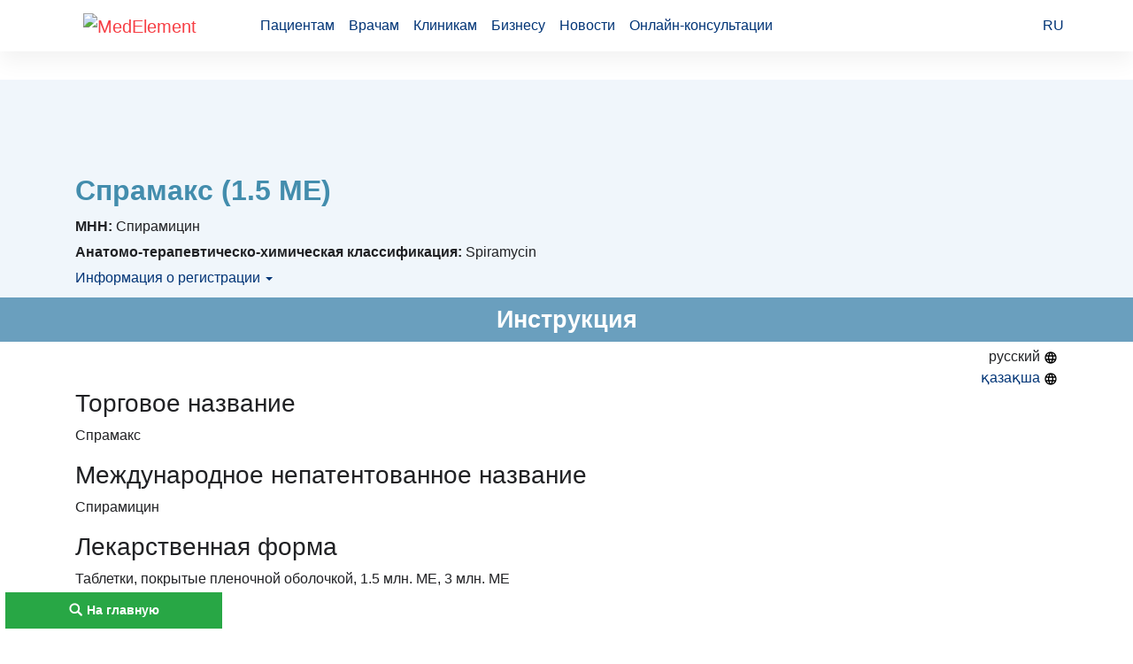

--- FILE ---
content_type: text/html; charset=utf-8
request_url: https://drugs.medelement.com/drug/%D1%81%D0%BF%D1%80%D0%B0%D0%BC%D0%B0%D0%BA%D1%81-1.5%D0%BC%D0%B5-%D0%B8%D0%BD%D1%81%D1%82%D1%80%D1%83%D0%BA%D1%86%D0%B8%D1%8F/166122811477650948?instruction_lang=RU
body_size: 14326
content:
<!DOCTYPE html>
<html lang="ru">

<head>
    <meta charset="UTF-8">
    <meta http-equiv="content-type" content="text/html; charset=utf-8"/>

    <meta http-equiv="X-UA-Compatible" content="IE=edge">
    <meta name="viewport" content="width=device-width, initial-scale=1">

    <meta name="theme-color" content="#d8eaf4">

            <meta name="robots" content="index,follow" />
    
    <title>Спрамакс (1.5 МЕ): инструкция по применению, показания. (Другие названия: Спирамицин) </title>
    <link rel="shortcut icon" href="/favicon.ico" type="image/x-icon"/>

    <link rel="manifest" href="/manifest.json">
    <link rel="apple-touch-icon" sizes="57x57" href="/images/apple-touch-icon-57x57.png">
    <link rel="apple-touch-icon" sizes="114x114" href="/images/apple-touch-icon-114x114.png">
    <link rel="apple-touch-icon" sizes="72x72" href="/images/apple-touch-icon-72x72.png">
    <link rel="apple-touch-icon" sizes="144x144" href="/images/apple-touch-icon-144x144.png">
    <link rel="apple-touch-icon" sizes="60x60" href="/images/apple-touch-icon-60x60.png">
    <link rel="apple-touch-icon" sizes="120x120" href="/images/apple-touch-icon-120x120.png">
    <link rel="apple-touch-icon" sizes="76x76" href="/images/apple-touch-icon-76x76.png">
    <link rel="apple-touch-icon" sizes="152x152" href="/images/apple-touch-icon-152x152.png">

    

        <link rel="canonical" href="https://drugs.medelement.com/drug/%D1%81%D0%BF%D1%80%D0%B0%D0%BC%D0%B0%D0%BA%D1%81-1.5%D0%BC%D0%B5-%D0%B8%D0%BD%D1%81%D1%82%D1%80%D1%83%D0%BA%D1%86%D0%B8%D1%8F/166122811477650948?instruction_lang=RU" />

        <meta name="description" content="Спрамакс (1.5 МЕ) форма: Таблетки, покрытые пленочной оболочкой. Полное описание (Спрамакс (1.5 МЕ): применение, состав, дозировка, показания, противопоказания, побочные действия. Спрамакс (1.5 МЕ) инструкция по применению. Другие названия: Спирамицин" />

    <meta name="keywords" content="Спрамакс (1.5 МЕ), Спрамакс (1.5 МЕ) По 5, 7 таблеток в контурной ячейковой упаковке. По 2 контурных ячейковых упаковок в пачке из картона., Спирамицин, Спрамакс (1.5 МЕ) инструкция, Спрамакс (1.5 МЕ) применение, Спрамакс (1.5 МЕ) показания, Спрамакс (1.5 МЕ) побочные действия, Спрамакс (1.5 МЕ) противопоказания" />

<meta name="google-site-verification" content="KUpFg0I5A_I7MmYaQy6xuMdRaoOuuqtqWLcezzz1ql8" />
<meta name="yandex-verification" content="5d1ca8487e9adc92" />
<meta name='wmail-verification' content='f591ea418d06a712aa1ee49da948f4bb' />
    <!--[if IE]>
    <script src="http://html5shiv.googlecode.com/svn/trunk/html5.js"></script><![endif]-->

    <script async src="https://yandex.ru/ads/system/header-bidding.js"></script>
<script>
    var adfoxBiddersMap = {
        "myTarget": "1602074",
        "betweenDigital": "1597577"
    };

    var adUnits = [
        {
            "code": "adfox_163792835192387933",
            "sizes": [
                [
                    728,
                    90
                ]
            ],
            "bids": [
                {
                    "bidder": "myTarget",
                    "params": {
                        "placementId": "969065"
                    }
                },
                {
                    "bidder": "betweenDigital",
                    "params": {
                        "placementId": "4447967"
                    }
                }
            ]
        },
        {
            "code": "adfox_163792835473872987",
            "sizes": [
                [
                    728,
                    90
                ]
            ],
            "bids": [
                {
                    "bidder": "myTarget",
                    "params": {
                        "placementId": "969071"
                    }
                },
                {
                    "bidder": "betweenDigital",
                    "params": {
                        "placementId": "4447968"
                    }
                }
            ]
        },
        {
            "code": "adfox_163792834805588950",
            "sizes": [
                [
                    728,
                    90
                ]
            ],
            "bids": [
                {
                    "bidder": "myTarget",
                    "params": {
                        "placementId": "969069"
                    }
                },
                {
                    "bidder": "betweenDigital",
                    "params": {
                        "placementId": "4447966"
                    }
                }
            ]
        },
        {
            "code": "adfox_163792835691988056",
            "sizes": [
                [
                    728,
                    90
                ]
            ],
            "bids": [
                {
                    "bidder": "myTarget",
                    "params": {
                        "placementId": "969073"
                    }
                },
                {
                    "bidder": "betweenDigital",
                    "params": {
                        "placementId": "4447969"
                    }
                }
            ]
        },
        {
            "code": "adfox_16379283605138325",
            "sizes": [
                [
                    728,
                    90
                ]
            ],
            "bids": [
                {
                    "bidder": "myTarget",
                    "params": {
                        "placementId": "969075"
                    }
                },
                {
                    "bidder": "betweenDigital",
                    "params": {
                        "placementId": "4447970"
                    }
                }
            ]
        },
        {
            "code": "adfox_16379294656075862",
            "sizes": [
                [
                    320,
                    100
                ]
            ],
            "bids": [
                {
                    "bidder": "myTarget",
                    "params": {
                        "placementId": "969079"
                    }
                },
                {
                    "bidder": "betweenDigital",
                    "params": {
                        "placementId": "4447974"
                    }
                }
            ]
        },
        {
            "code": "adfox_163792947691346574",
            "sizes": [
                [
                    320,
                    100
                ]
            ],
            "bids": [
                {
                    "bidder": "myTarget",
                    "params": {
                        "placementId": "969081"
                    }
                },
                {
                    "bidder": "betweenDigital",
                    "params": {
                        "placementId": "4447975"
                    }
                }
            ]
        },
        {
            "code": "adfox_163792947956867018",
            "sizes": [
                [
                    320,
                    100
                ]
            ],
            "bids": [
                {
                    "bidder": "myTarget",
                    "params": {
                        "placementId": "969077"
                    }
                },
                {
                    "bidder": "betweenDigital",
                    "params": {
                        "placementId": "4447972"
                    }
                }
            ]
        },
        {
            "code": "adfox_163792947171831686",
            "sizes": [
                [
                    320,
                    100
                ]
            ],
            "bids": [
                {
                    "bidder": "myTarget",
                    "params": {
                        "placementId": "969085"
                    }
                },
                {
                    "bidder": "betweenDigital",
                    "params": {
                        "placementId": "4447976"
                    }
                }
            ]
        },
        {
            "code": "adfox_163792946822517580",
            "sizes": [
                [
                    300,
                    250
                ]
            ],
            "bids": [
                {
                    "bidder": "myTarget",
                    "params": {
                        "placementId": "969087"
                    }
                },
                {
                    "bidder": "betweenDigital",
                    "params": {
                        "placementId": "4447977"
                    }
                }
            ]
        }
    ];

    var userTimeout = 500;

    window.YaHeaderBiddingSettings = {
        biddersMap: adfoxBiddersMap,
        adUnits: adUnits,
        timeout: userTimeout
    };
</script>

<script>window.yaContextCb = window.yaContextCb || []</script>
<script src="https://yandex.ru/ads/system/context.js" async></script>

    <link rel="stylesheet" href="/public/drug/style.min.css?1696924985"  />
    
            <script type="application/ld+json">{
    "@context": "http://schema.org",
    "@type": "BreadcrumbList",
    "itemListElement": [
        {
            "@type": "ListItem",
            "position": 1,
            "name": "Главная",
            "item": "https://drugs.medelement.com/"
        },
        {
            "@type": "ListItem",
            "position": 2,
            "name": "J Противомикробные препараты для системного применения",
            "item": "https://drugs.medelement.com/search?searched-data=atc&category_code=1174"
        },
        {
            "@type": "ListItem",
            "position": 3,
            "name": "J01 Противомикробные препараты для системного применения",
            "item": "https://drugs.medelement.com/search?searched-data=atc&category_code=1175"
        },
        {
            "@type": "ListItem",
            "position": 4,
            "name": "J01F Макролиды и линкозамиды",
            "item": "https://drugs.medelement.com/search?searched-data=atc&category_code=414"
        },
        {
            "@type": "ListItem",
            "position": 5,
            "name": "J01FA Макролиды",
            "item": "https://drugs.medelement.com/search?searched-data=atc&category_code=415"
        },
        {
            "@type": "ListItem",
            "position": 6,
            "name": "J01FA02 Spiramycin",
            "item": "https://drugs.medelement.com/search?searched-data=atc&category_code=417"
        }
    ]
}</script>    

            <script>
    (function(i,s,o,g,r,a,m){i['GoogleAnalyticsObject']=r;i[r]=i[r]||function(){
            (i[r].q=i[r].q||[]).push(arguments)},i[r].l=1*new Date();a=s.createElement(o),
        m=s.getElementsByTagName(o)[0];a.async=1;a.src=g;m.parentNode.insertBefore(a,m)
    })(window,document,'script','https://www.google-analytics.com/analytics.js','ga');

    ga('create', 'UA-36289644-15', 'auto');
    ga('send', 'pageview');
</script>        <!-- Global site tag (gtag.js) - Google Analytics -->
<script async src="https://www.googletagmanager.com/gtag/js?id=G-DN7Q6742J8"></script>
<script>
    window.dataLayer = window.dataLayer || [];
    function gtag(){dataLayer.push(arguments);}
    gtag('js', new Date());
    gtag('config', 'G-DN7Q6742J8');
</script>        <!-- Yandex.Metrika counter -->
<script type="text/javascript">
    (function (d, w, c) {
        (w[c] = w[c] || []).push(function() {
            try {
                w.yaCounter40643665 = new Ya.Metrika({
                    id:40643665,
                    clickmap:true,
                    trackLinks:true,
                    accurateTrackBounce:true
                });
            } catch(e) { }
        });

        var n = d.getElementsByTagName("script")[0],
            s = d.createElement("script"),
            f = function () { n.parentNode.insertBefore(s, n); };
        s.type = "text/javascript";
        s.async = true;
        s.src = "https://mc.yandex.ru/metrika/watch.js";

        if (w.opera == "[object Opera]") {
            d.addEventListener("DOMContentLoaded", f, false);
        } else { f(); }
    })(document, window, "yandex_metrika_callbacks");
</script>
<noscript><div><img src="https://mc.yandex.ru/watch/40643665" style="position:absolute; left:-9999px;" alt="" /></div></noscript>
<!-- /Yandex.Metrika counter -->        <!-- Yandex.Metrika counter -->
<script type="text/javascript">
    (function (d, w, c) {
        (w[c] = w[c] || []).push(function() {
            try {
                w.yaCounter36768555 = new Ya.Metrika({
                    id:36768555,
                    clickmap:true,
                    trackLinks:true,
                    accurateTrackBounce:true
                });
            } catch(e) { }
        });

        var n = d.getElementsByTagName("script")[0],
            s = d.createElement("script"),
            f = function () { n.parentNode.insertBefore(s, n); };
        s.type = "text/javascript";
        s.async = true;
        s.src = "https://mc.yandex.ru/metrika/watch.js";

        if (w.opera == "[object Opera]") {
            d.addEventListener("DOMContentLoaded", f, false);
        } else { f(); }
    })(document, window, "yandex_metrika_callbacks");
</script>
<noscript><div><img src="https://mc.yandex.ru/watch/36768555" style="position:absolute; left:-9999px;" alt="" /></div></noscript>
<!-- /Yandex.Metrika counter -->    
</head>
<body class="">

    <header class="header">
    <div class="container header-container">
        <nav class="navbar navbar-expand-lg navbar-light">
            <a class="navbar-brand" href="https://medelement.com/">
                <img src="https://files.medelement.com/images/logo.svg" width="126" height="47" alt="MedElement">
            </a>

            <button class="navbar-toggler-custom" type="button" data-target="#navbarNav">
                <span></span>
                <span></span>
                <span></span>
            </button>

            <div class="navbar-collapse collapsed" id="navbarNav">
                <ul class="navbar-nav main-links">
                    <li class="nav-item">
                        <a class="nav-link js-scroll-link" href="https://medelement.com/#patients">Пациентам</a>
                    </li>
                    <li class="nav-item">
                        <a class="nav-link js-scroll-link" href="https://medelement.com/#specialists">Врачам</a>
                    </li>
                    <li class="nav-item">
                        <a class="nav-link js-scroll-link" href="https://medelement.com/#medical-centres">Клиникам</a>
                    </li>
                    <li class="nav-item">
                        <a class="nav-link js-scroll-link" href="https://medelement.com/#business">Бизнесу</a>
                    </li>
                    <li class="nav-item">
                        <a class="nav-link" href="https://medelement.com/news">Новости</a>
                    </li>
                    <li class="nav-item">
                        <a class="nav-link" href="https://medelement.com/health">Онлайн-консультации</a>
                    </li>
                </ul>

                                        <div class="navbar-nav language-dropdown">
        <a class="nav-item nav-link language-dropdown_link" href="https://drugs.medelement.com/drug/%D1%81%D0%BF%D1%80%D0%B0%D0%BC%D0%B0%D0%BA%D1%81-1.5%D0%BC%D0%B5-%D0%B8%D0%BD%D1%81%D1%82%D1%80%D1%83%D0%BA%D1%86%D0%B8%D1%8F/166122811477650948">RU <span class="arrow-down"></span></a>

        <div class="language-dropdown__menu">
            <a class="nav-item nav-link" href="https://drugs.medelement.com/drug/%D1%81%D0%BF%D1%80%D0%B0%D0%BC%D0%B0%D0%BA%D1%81-1.5%D0%BC%D0%B5-%D0%B8%D0%BD%D1%81%D1%82%D1%80%D1%83%D0%BA%D1%86%D0%B8%D1%8F/166122811477650948">RU</a>

                                                </div>
    </div>
                
                            </div>
        </nav>
    </div>
</header>
<main>
    <article>

        <div class="tds_adv container">
            <div id="top-of-site-anchor"></div>

<div id="tds_adv">
    <!--Тип баннера: [drugs.medelement.com] Desktop Top-->
    <div id="adfox_167350586865526367"></div>
</div>


<script>
    window.yaContextCb.push(() => {
        Ya.adfoxCode.createAdaptive({
            ownerId: 375321,
            containerId: 'adfox_167350586865526367',
            params: {
                p1: 'cwwel',
                p2: 'iacw'
            }
        }, ['desktop', 'tablet', 'phone'], {
            tabletWidth: 830,
            phoneWidth: 480,
            isAutoReloads: false
        })
    })
</script>

<script type="text/javascript">
    if (
        "IntersectionObserver" in window &&
        "IntersectionObserverEntry" in window &&
        "intersectionRatio" in window.IntersectionObserverEntry.prototype
    ) {
        let observer = new IntersectionObserver(entries => {
            if (entries[0].boundingClientRect.y < 0) {
                document.body.classList.add("header-not-at-top");

                setTimeout(function () {
                    document.body.classList.remove("header-not-at-top");
                }, 4000)
            } else {

                document.body.classList.remove("header-not-at-top");
            }
        });
        observer.observe(document.querySelector("#top-of-site-anchor"));
    }
</script>        </div>

        <header class="drug-information">
    <div class="container">
        <div class="row">
            
            <div class="col-12 col-12">
                <h1 class="drug-information__drug-title">
    Спрамакс (1.5 МЕ)    </h1>


                <div class="row drug-information__container">
                    <div class="col-12">
                            <div class="drug-information__text">
        <b>МНН:</b> Спирамицин    </div>
                                                    <div class="drug-information__text">
        <b>Анатомо-терапевтическо-химическая классификация:</b> Spiramycin    </div>

                            <div class="drug-information__text">
        <a data-toggle="collapse" href="#collapse-1">
            Информация о регистрации <span class="caret"></span>
        </a>
    </div>

    <div class="collapse-custom" id="collapse-1">
                        <div class="drug-information__text">
        <b>Номер регистрации в РК:</b>
        № РК-ЛС-5№021124    </div>
        
                        <div class="drug-information__text">
        <b>Информация о регистрации в РК:</b>
        29.12.2014        - 29.12.2019    </div>
        
        
            </div>
                                                                    </div>
                </div>
            </div>
        </div>
    </div>
</header>
        <section class="drug-instruction">
    <h2 id="instruction" class="page-header__title text-center">
        Инструкция
    </h2>

    <div id="drug-instruction-container" class="container">

        <ul class="pull-right actions">
    <li>
                    русский
            <img src="/images/map.svg" width="16" height="16" alt="">
            </li>
    <li>
                    <a href="/drug/спрамакс-1.5ме-инструкция/166122811477650948?instruction_lang=KZ">қазақша <img src="/images/map.svg" width="16" height="16" alt=""></a>
            </li>
</ul>

<ul id="attachments-action-links" class="pull-right actions">
    <li class="page-links-actions__item page-links-actions__item--download" data-send-ga-event="" data-ga-event-category="Links actions" data-ga-event-action="Клик по ссылке: Скачать инструкцию медикамента" data-ga-event-label="">
        <a href="#attachments">Скачать инструкцию медикамента
            <svg class="svg-icon svg-icon-download" xmlns="http://www.w3.org/2000/svg" xmlns:xlink="http://www.w3.org/1999/xlink" version="1.1" width="18" height="18" viewBox="0 0 24 24">
                <path d="M5,20H19V18H5M19,9H15V3H9V9H5L12,16L19,9Z"></path>
            </svg>
        </a>
    </li>
</ul>
        <h3>Торговое название</h3>

<p>Спрамакс</p>

<h3>Международное непатентованное название</h3>

<p>Спирамицин</p>

<h3>Лекарственная форма</h3>

<p>Таблетки, покрытые пленочной оболочкой, 1.5 млн. МЕ, 3 млн. МЕ</p>

<h3>Состав</h3>

<p>Одна таблетка, покрытая пленочной оболочкой, содержит:</p>

<p><em>активное вещество -</em> спирамицин в 1.5 млн. МЕ - 321.79 мг, 3 млн. МЕ - 643.58 мг</p>

<p><em>вспомогательные вещества: </em>микрокристаллическая целлюлоза, крахмал кукурузный прежелатинизированный, гидроксипропилцеллюлоза &ndash; L, натрия кроскармеллоза, кремния диоксид коллоидный, магния стеарат;</p>

<p><em>пленочная оболочка: </em>сепифильм LP 761</p>

<h3>Описание</h3>

<p>Таблетки круглой, изогнутой формы, покрытые пленочной оболочкой белого цвета (для дозировки 1.5 млн. МЕ и 3 млн. МЕ)</p>

<h3>Фармакотерапевтическая группа</h3>

<p>Антибактериальные препараты для системного использования. Макролиды, линкозамиды и стрептограмины. Макролиды. Спирамицин.</p>

<p>Код АТХ J01FA02</p>

<h3>Фармакологические свойства</h3>

<p><em>Фармакокинетика</em></p>

<p>Всасывание</p>

<p>Всасывается быстро, но не полностью. Прием пищи не влияет на всасывание спирамицина.</p>

<p>Распределение</p>

<p>После перорального приема 6 миллионов МЕ спирамицина, пиковая концентрация в сыворотке крови составляет 3.3 &micro;г/мл. Период полувыведения из плазмы составляет 8 часов.</p>

<p>Проникновение в ткани и слюну высокое (легкие, 20-60 &micro;г/г, миндалины: 20-80 &micro;г/г инфицированные пазухи 75-110 &micro;г/г, кости &quot;5-100 &micro;г/г).</p>

<p>Через десять дней после окончания лечения, в селезенке, печени и почек остается от 5 до 7 &micro;г/г активного вещества.</p>

<p>Макролиды накапливаются в фагоцитах (многоядерных нейтрофилах, моноцитах, перитонеальных и альвеолярных макрофагах).</p>

<p>Данные свойства объясняют активность макролидов в отношении внутриклеточных бактерий.</p>

<p>Биотрансформация</p>

<p>Спирамицин метаболизируется в печени с образованием химически неизвестных, но активных метаболитов.</p>

<p>Выведение</p>

<ul>
	<li>
	<p>с мочой 10% принятой дозы.</p>
	</li>
</ul>

<ul>
	<li>
	<p>с желчью (концентрация в 15-40 раз выше, чем в сыворотке).</p>
	</li>
	<li>
	<p>существенное количество спирамицина может быть обнаружено в фекалиях.</p>
	</li>
</ul>

<p><em>Фармакодинамика</em></p>

<p>Антибиотик из группы макролидов. Механизм антибактериального действия обусловлен торможением синтеза белка в микробной клетке за счет связывания с 50S-субъединицей рибосомы.</p>

<p>Обычно чувствительные микроорганизмы (МПК&le; 1 мг/л): <em>Streptococcus spp., Staphylococcus spp. (метициллин-чувствительные штаммы), Enterococcus spp., Rhodococcus equi, Bacillus cereus, Branhamella catarrhalis, Bordetella pertussis, Helicobacter pylori, Campylobacter spp., Legionella spp., Corynebacterium diphtheriae, Moraxella spp., Mycoplasma pneumoniae, Coxiella spp., Chlamydia spp., Treponema pallidum, Borrelia burgdorferi, Leptospira spp., Propionibacterium acnes, Actinomyces spp., Eubacterium spp., Porphyromonas spp., Mobiluncus spp., Bacteroides spp., Peptostreptococcus spp., Prevotella spp., Toxoplasma gondii.</em></p>

<p>Умеренно чувствительные микроорганизмы: <em>Neisseria gonorrhoeae, Ureaplasma urealyticum, Clostridium perfringens.</em> В отношении данных возбудителей антибиотик умеренно активен in vitro, положительные результаты могут отмечаться при концентрациях антибиотика в очаге воспаления выше, чем МПК.</p>

<p>Устойчивые микроорганизмы (МПК&gt;4 мг/л): по крайней мере 50% штаммов являются устойчивыми - <em>Staphylococcus spp. (метициллин-резистентные штаммы), Enterobacter spp., Pseudomonas spp., Acinetobacter spp., Nocardia asteroides, Fusobacterium spp., Haemophilus spp., Mycoplasma hominis, Corynebacterium jekeium.</em></p>

<h3>Показания к применению</h3>

<p>Инфекционно-воспалительные заболевания, вызванные чувствительными к препарату микроорганизмами:</p>

<p>- инфекции ЛОР-органов (в т.ч. синусит, тонзиллит), вызванный бета-гемолитическим стрептококком А, в качестве альтернативы лечению беталактамом, особенно когда беталактамы не могут быть применены;</p>

<p>- инфекции нижних дыхательных путей (острая внебольничная пневмония, включая атипичную пневмонию, обострение хронического бронхита);</p>

<p>- инфекции периодонта;</p>

<p>- инфекции кожи и мягких тканей (рожа, вторичные инфицированные дерматозы, импетиго, эктима, эритразма);</p>

<p>- инфекции половой системы (не гонорейной этиологии);</p>

<p>- токсоплазмоз, в т.ч. у беременных;</p>

<p>- профилактика острого суставного ревматизма у лиц с аллергической реакцией на пенициллины.</p>

<h3>Способ применения и дозы</h3>

<p>Для пациентов с нормальной функцией почек:</p>

<p>стандартная доза: взрослым: от 6 до 9 миллионов МЕ/24 часа, т.е. от 4 до 6 таблеток в сутки в 2 &ndash; 3 приема.</p>

<p>Детям старше 6 лет: от 1.5 до 3 миллионов МЕ на 10 кг массы тела в стуки в 2 &ndash; 3 приема.</p>

<p>Продолжительность лечения ангины составляет 10 дней.</p>

<p>Для пациентов с почечной недостаточностью: корректировка дозы не требуется.</p>

<p>Таблетки следует проглатывать целиком, запивая стаканом воды.</p>

<h3>Побочные действия</h3>

<p>Следующая условность использована для классификации побочных действий: очень часто (&gt;1/10), часто (&gt;1/100, &lt;1/10), нечасто (&gt;1/1000, &lt;1/100), редко (&gt;1/10,000, &lt;1/1000), очень редко (&lt;1/10,000).</p>

<p>- тошнота, рвота, диарея</p>

<p>- сыпь, крапивница, зуд</p>

<p><em>редко: </em></p>

<p>- гастралгия</p>

<p>- периодическая и преходящая парестезия</p>

<p><em>очень редко: </em></p>

<p>- псевдомембранозный колит</p>

<p>- отек Квинке, анафилактический шок, острый генерализованный экзантематозный пустулез</p>

<p>- отклонение от нормы функциональных проб печени</p>

<p>- случаи гемолитической анемии.</p>

<h3>Противопоказания</h3>

<ul>
	<li>
	<p>повышенная чувствительность к активному веществу, другим макролидам, или любому из вспомогательных веществ</p>
	</li>
</ul>

<ul>
	<li>
	<p>период лактации</p>
	</li>
	<li>
	<p>детский возраст до 6 лет (противопоказано в связи с риском случайного удушья).</p>
	</li>
</ul>

<h3>Лекарственные взаимодействия</h3>

<p>При одновременном применении с препаратами, содержащими комбинацию леводопы и карбидопы, наблюдалось снижение уровня леводопы в плазме.</p>

<p>Особые проблемы связанные с дисбалансом МНО:</p>

<p>Многочисленные случаи повышенной активности пероральных антикоагулянтов сообщались в отношении пациентов, получающих терапию антибиотиками. Тяжесть инфекции или воспаления, возраст пациента и общее состояние здоровья оказываются факторами риска. При данных обстоятельствах, похоже, сложно определить, в какой степени инфекция сама по себе или ее лечение играет роль в дисбалансе МНО. Тем не менее, определенные классы антибиотиков более причастны к этому, в частности фторхинолоны, макролиды, циклины, котримоксазол и некоторые цефалоспорины.</p>

<h3>Особые указания</h3>

<p><em>Беременность</em></p>

<p>Спирамицин можно применять во время беременности, при необходимости. На сегодняшний день широкое использование спирамицина во время беременности не показало никаких признаков пороков развития или фетотоксичности.</p>

<p><em>Период лактации</em></p>

<p>Спирамицин проникает в грудное молоко. Зарегистрированы случаи желудочно-кишечных расстройств у новорожденных. Таким образом, женщинам, принимающим спирамицин, не рекомендуется продолжать грудное вскармливание.</p>

<p><em>Особенности влияния лекарственного средства на способность управлять транспортом и другими потенциально опасными механизмами</em></p>

<p>Не влияет.</p>

<h3>Передозировка</h3>

<p><em>Симптомы:</em><em> </em>тошнота, рвота, диарея.</p>

<p><em>Лечение:</em> специфических антидотов не существует. Рекомендуется симптоматическое лечение.</p>

<h3>Форма выпуска и упаковка</h3>

<p>По 5 и 7 таблеток (для дозировки 1.5 млн. МЕ и 3 млн. МЕ) помещают в контурную ячейковую упаковку из пленки поливинилхлоридной и фольги алюминиевой.</p>

<p>По 2 (по 5 и 7 таблеток) контурной упаковки вместе с инструкцией по медицинскому применению на государственном и русском языках вкладывают в пачку картонную.</p>

<h3>Условия хранения</h3>

<p>Хранить в плотно закрытой оригинальной упаковке, при температуре не выше 25&deg;C.</p>

<p>Хранить в недоступном для детей месте!</p>

<h3>Срок хранения</h3>

<p>2 года</p>

<p>Не применять после истечения срока годности, указанного на упаковке.</p>

<h3>Условия отпуска из аптек</h3>

<p>По рецепту</p>

<h3>Производитель</h3>

<p>MERKEZ Laboratory Pharmaceutical and Trade Co.,</p>

<p>Сырры Челик Булвары Айча Сокак № 6, Ташделен - Чекмекой Стамбул, Турция</p>

<h3>Владелец регистрационного удостоверения</h3>

<p>HELBA Pharmaceuticals INC.Co.,</p>

<p>Yenibosna Merkez Mah.29 Ekim Street, Istanbul Vizyon Park A1 Plaza No:17/1 Bahcelievler - Стамбул/Турция</p>

<p><em><strong>Адрес организации, принимающей на территории Республики Казахстан претензии от потребителей по качеству продукции (товара) </strong></em></p>

<p>Представительство ООО &laquo;Astra Logistic Ltd&raquo; (Астра Логистик Лтд) в Республике Казахстан, Центральной Азии и Кавказе. 050059, г.Алматы, улица Игишева, 75. Тел: +7(727) 3867597, 3867606, 3867599. Факс: +7(727) 3867619. E-mail: info@alltd.kz. www.pharmaceuticals-forwarder.com. www.alltd.kz.</p>

    </div>
</section>
        <section class="drug-attachment-files">
    <h2 id="attachments" class="page-header__title text-center">
        Прикрепленные файлы
    </h2>

    <div class="container">
        <div class="table-responsive">
        <table class="table table-striped">
                        <tr>
                <td>833642131477976553_ru.doc</td>
                <td class="text-center">
                    96 кб
                </td>
            </tr>
                        <tr>
                <td>650023791477977719_kz.doc</td>
                <td class="text-center">
                    75 кб
                </td>
            </tr>
                    </table>
        </div>

        <div class="row">
            <div class="col-12">

                <h3 class="text-center">Отправить прикрепленные файлы на почту</h3>

                <form class="send-files-to-email">
                    <input name="drug_code" type="hidden" value="166122811477650948">

                    <div class="form-group row">
                        <label class="col-12 col-sm-5 col-form-label text-sm-right" for="email">Электронная почта</label>
                        <div class="col-sm-7">
                            <input class="form-control input-lg" type="email" name="email" placeholder="Укажите ваш e-mail" required id="email">
                        </div>
                    </div>

                    <div class="col-12 text-center">
                        <button disabled="disabled" class="btn btn-danger js-btn-send" type="submit" data-sending-text="Отправка...">
                            Отправить
                        </button>
                    </div>
                </form>

            </div>
        </div>
    </div>
</section>
        <div class="ads-after-attachments container">
    <!--Тип баннера: [drugs.medelement.com] Desktop Bot-->
    <div id="adfox_16379283605138325"></div>
    <script>
        window.yaContextCb.push(() => {
            Ya.adfoxCode.createScroll({
                ownerId: 375321,
                containerId: 'adfox_16379283605138325',
                params: {
                    p1: 'crmgm',
                    p2: 'hkse'
                }
            }, ['desktop', 'tablet'], {
                tabletWidth: 830,
                phoneWidth: 480,
                isAutoReloads: false
            })
        })
    </script>

    <!--Тип баннера: [drugs.medelement.com] Mobile Bot-->
    <div id="adfox_163792946822517580"></div>
    <script>
        window.yaContextCb.push(() => {
            Ya.adfoxCode.createScroll({
                ownerId: 375321,
                containerId: 'adfox_163792946822517580',
                params: {
                    p1: 'crmgq',
                    p2: 'hksi'
                }
            }, ['phone'], {
                tabletWidth: 830,
                phoneWidth: 480,
                isAutoReloads: false
            })
        })
    </script>
</div>
            <section class="drug-sources">
        <h2 class="page-header__title text-center">Источники</h2>

        <div class="container">
            Национальный центр экспертизы лекарственных средств, изделий медицинского назначения и медицинской техники        </div>
    </section>
    </article>
</main>

    <footer class="footer">
    <div class="container footer-container">
        <nav class="nav">
            <a class="nav-link" href="https://medelement.com/page/about-services">Пользовательское соглашение</a>
            <a class="nav-link" href="https://medelement.com/page/o_proekte_medelement">О проекте</a>
            <a class="nav-link" href="https://medelement.com/page/komanda">Команда</a>
            <a class="nav-link" href="https://medelement.com/statistics">Статистика "МедЭлемент"</a>
            <a class="nav-link" href="https://medelement.com/page/kontakty">Контакты</a>
            <a class="nav-link charity" href="https://company.medelement.com/общественный-фонд-дом-добровольное-общество-милосердие-алматы">Детям нужна помощь!</a>
            <a class="nav-link nav-link_facebook" href="https://www.facebook.com/Medelement/" title="facebook"><img class="icon" src="[data-uri]" alt="facebook" width="11" height="22"></a>
        </nav>

        <div class="row top-hr no-gutters">
            <div class="col-xs-12 col-sm-6 col-md-3">
                <nav class="nav flex-column nav-column">
                    <span class="nav-title">Пациентам</span>
                    <a class="nav-link" href="https://medelement.com/statistics/szls_summary">Поиск медикаментов по регионам</a>
                    <a class="nav-link" href="https://medelement.com/statistics/szls">Поиск медикаментов по аптекам</a>
                    <a class="nav-link" href="https://medelement.com/health">Онлайн-консультация с врачом</a>
                    <a class="nav-link" href="https://company.medelement.com/">Сервис поиска врачей и клиник</a>
                    <a class="nav-link" href="https://company.medelement.com/search/filter/zapis_na_priem_k_vrachu">Запись на приём в клинику</a>
                    <a class="nav-link" href="https://company.medelement.com/search/filter/акции-скидки-новости-в-клиниках-снг">Акции, новости клиник</a>
                    <a class="nav-link" href="https://company.medelement.com/search/filter/медицинские-услуги-исследования-цены">Стоимость медицинских услуг</a>
                    <a class="nav-link" href="https://company.medelement.com/search/filter/med_otzyvy">Отзывы пациентов</a>
                    <a class="nav-link" href="https://company.medelement.com/search/filter/more-issues-searched-data-clinics">Задать вопрос врачу</a>
                    <a class="nav-link" href="https://medelement.com/materials">Статьи о здоровье</a>
                    <a class="nav-link" href="https://medelement.com/page/informaciya_dlya_pacientov">Памятки, полезная информация</a>
                    <a class="nav-link" href="https://medelement.com/page/elektronnyiy_kabinet_patsienta">Электронный кабинет пациента</a>
                    <a class="nav-link" href="https://medelement.com/page/mobilnyie_prilozheniya">Мобильные приложения</a>
                </nav>
            </div>
            <div class="col-xs-12 col-sm-6 col-md-3">
                <nav class="nav flex-column nav-column">
                    <span class="nav-title">Врачам и специалистам</span>
                    <a class="nav-link" href="https://medelement.com/page/dlya_chastnoy_praktiki">Электронный кабинет врача</a>
                    <a class="nav-link" href="https://diseases.medelement.com/?searched_data=diseases&q=&mq=&tq=&diseases_filter_type=list&diseases_content_type=4&section_medicine=0&category_mkb=0&parent_category_mkb=0">Клинические протоколы МЗ РК</a>
                    <a class="nav-link" href="https://diseases.medelement.com/?searched_data=diseases&q=&mq=&tq=&diseases_filter_type=list&diseases_content_type=9&section_medicine=0&category_mkb=0&parent_category_mkb=0">Клинические рекомендации РФ</a>
                    <a class="nav-link" href="https://diseases.medelement.com/?searched_data=diseases&q=&mq=&tq=&diseases_filter_type=list&diseases_content_type=10&section_medicine=0&category_mkb=0&parent_category_mkb=0">Клинические протоколы МЗ РБ</a>
                    <a class="nav-link" href="https://diseases.medelement.com/?searched_data=materials&q=&mq=&tq=&materials_filter_type=materials_category&materials_category=792680731504712976&parent_materials_category=">Обзоры мировой медицинской периодики</a>
                    <a class="nav-link" href="https://diseases.medelement.com/?searched_data=diseases&q=&mq=&tq=&diseases_filter_type=list&diseases_content_type=2&section_medicine=0&category_mkb=0&parent_category_mkb=0">Заболевания: обзорные статьи</a>
                    <a class="nav-link" href="https://medelement.com/news">Новости здравоохранения</a>
                    <a class="nav-link" href="https://drugs.medelement.com/?searched-data=drugs&parent_category_code=&category_code=&q=">Медикаменты</a>
                    <a class="nav-link" href="https://diseases.medelement.com/?searched_data=indicators&q=&mq=&tq=&indicators_filter_type=list&indicators_category=0&parent_indicators_category=0">Лабораторные показатели</a>
                    <a class="nav-link" href="https://diseases.medelement.com/?searched_data=terms&q=&mq=&tq=&terms_filter_type=list">Медицинские термины</a>
                    <a class="nav-link" href="https://medelement.com/page/mobilnyie_prilozheniya">Мобильные приложения</a>
                </nav>
            </div>
            <div class="col-xs-12 col-sm-6 col-md-3">
                <nav class="nav flex-column nav-column">
                    <span class="nav-title">Клиникам</span>
                    <a class="nav-link" href="https://medelement.com/page/avtomatizatsiya_kliniki">Автоматизация клиник, МИС</a>
                    <a class="nav-link" href="https://medelement.com/page/avtomatizatsiya_stomatologii">Автоматизация стоматологий</a>
                    <a class="nav-link" href="https://medelement.com/page/avtomatizaciya_klinikaeco_reproduktcia">Автоматизация клиник ВРТ, ЭКО</a>
                    <a class="nav-link" href="https://medelement.com/page/view/p/64">Автоматизация стационаров</a>
                    <a class="nav-link" href="https://medelement.com/page/avtomatizatsiya_apteki">Автоматизация аптек</a>
                    <a class="nav-link" href="https://medelement.com/page/avtomatizatsiya_bloka_pitaniya">Автоматизация блока питания</a>
                    <a class="nav-link" href="https://medelement.com/page/размещение-рекламы-для-пациентов-казахстан">Реклама и продвижение клиник</a>
                    <a class="nav-link" href="https://medelement.com/page/сайт-клиники-на-платформе-medelement">Разработка сайта клиники</a>
                </nav>
            </div>
            <div class="col-xs-12 col-sm-6 col-md-3">
                <nav class="nav flex-column nav-column">
                    <span class="nav-title">Для бизнеса</span>
                    <a class="nav-link" href="https://medelement.com/page/partnerskaya_programma">Партнёрство, франшиза</a>
                    <a class="nav-link" href="https://medelement.com/page/размещение-рекламы-для-врачей-казахстан-россия">Размещение рекламы</a>
                    <a class="nav-link" href="https://medelement.com/page/view/p/67">Разработчикам и стартапам</a>
                    <a class="nav-link" href="https://medelement.com/page/view/p/35">Медицинским ассоциациям</a>
                </nav>
            </div>
        </div>

        <div class="row top-hr no-gutters copyright flex-column">
            <span><a class="nav-link" href="https://medelement.com/page/view/p/132">Выходные данные</a></span>
            <span><a class="nav-link depositphotos" href="https://ru.depositphotos.com/" target="_blank">Стоковые изображения от </a></span>

            <span>Copyright &copy; 2013-2026 MedElement&#174;. Все права защищены</span>

            <span>18+</span>
        </div>
    </div>
</footer>
<div class="fixed-buttons nav-buttons--go-to-main-and-menu">
    <!--style: files.medelement/static/css/navigation-buttons/ -->

<a class="btn btn-success btn-square fixed-buttons__btn fixed-buttons__btn-go-to-main js-btn-go-to-main"
   href="/"
   data-send-ga-event=""
   data-ga-event-category="Navigation buttons"
   data-ga-event-action="Клик по кнопке: На главную"
   data-ga-event-label="">
    <svg class="svg-icon svg-icon-search" width="17" height="17" version="1.1" viewBox="0 0 139 139"
         xml:space="preserve" xmlns="http://www.w3.org/2000/svg"
         xmlns:xlink="http://www.w3.org/1999/xlink"><path
                d="M127.558,111.961L100.249,84.65c4.64-7.387,7.333-16.118,7.333-25.488c0-26.509-21.49-47.996-47.998-47.996  c-26.508,0-47.996,21.487-47.996,47.996c0,26.51,21.487,47.995,47.996,47.995c10.197,0,19.642-3.188,27.414-8.605l26.984,26.986  c1.875,1.873,4.333,2.806,6.788,2.806c2.458,0,4.913-0.933,6.791-2.806C131.308,121.787,131.308,115.711,127.558,111.961z   M59.584,91.607c-17.917,0-32.443-14.525-32.443-32.443S41.667,26.72,59.584,26.72c17.918,0,32.443,14.526,32.443,32.444  S77.502,91.607,59.584,91.607z"/>
        </svg>
    <span class="fixed-buttons__btn__text">На главную</span>
</a></div>

<div class="js-support" style="display: none;" hidden></div>

<script  src="/app.js?1644824933"></script><script  src="/public/drug/app.min.js?1687240268"></script><!--Тип баннера: [drugs.medelement.com] Mobile in the list-->
<script type="text/javascript">
    window.onload = function() {
        const intervalMobile = 2500
        const intervalDesktop = 2745

        const bannersMobile = [
            {
                containerId: 'adfox_163792947171831686',
                script: `
                        window.yaContextCb.push(()=>{
                            Ya.adfoxCode.createAdaptive({
                                ownerId: 375321,
                                containerId: 'adfox_163792947171831686',
                                params: {
                                    p1: 'crmgp',
                                    p2: 'hksh'
                                }
                            }, ['phone'], {
                                tabletWidth: 830,
                                phoneWidth: 480,
                                isAutoReloads: false
                            })
                        })
		    `,
            },
        ]

        const bannersDesktop = [
            {
                containerId: 'adfox_163792835691988056',
                script: `
		  	window.yaContextCb.push(()=>{
                            Ya.adfoxCode.createAdaptive({
                                ownerId: 375321,
                                containerId: 'adfox_163792835691988056',
                                params: {
                                    p1: 'crmgl',
                                    p2: 'hksd'
                                }
                            }, ['desktop', 'tablet'], {
                                tabletWidth: 830,
                                phoneWidth: 480,
                                isAutoReloads: false
                            })
                          })
		   `,
            },
        ]

        const changeScriptContainerId = (script, script_index) => {
            return script.split(',').map(part => {
                if (part.search("containerId") !== -1) {  // THIS IS A PART WITH CONTAINER_ID
                    return part.split("'").map((eachWord, idx) => {
                        return idx === 1 ? `${eachWord}-${script_index}` : eachWord  // i === 1 MEANS THAT WE ARE DEALING WITH THE VALUE OF CONTAINER_ID
                    }).join("'")
                }

                return part
            }).join(',')
        }

        function insertAdAfter (numberOfSymbols, banners) {
            const paragraphs = document.getElementById("drug-instruction-container").querySelectorAll("p");
            let accumulatedNumberOfSymbols = 0

            paragraphs.forEach((paragraph, index) => {

                let numberOfSymbolsInCurrentParagraph = paragraph.innerText.replace(/\s/g, '').length

                if (accumulatedNumberOfSymbols + numberOfSymbolsInCurrentParagraph >= numberOfSymbols) {

                    banners.forEach(banner => {
                        const div = document.createElement('div')
                        div.setAttribute('id',`${banner.containerId}-${index}`)
                        div.setAttribute('class',`${banner.containerId}`)

                        let script = document.createElement('script');
                        script.innerHTML = changeScriptContainerId(banner.script, index)

                        paragraph.parentNode.insertBefore(script, paragraph.nextSibling);
                        paragraph.parentNode.insertBefore(div, paragraph.nextSibling);
                    })

                    accumulatedNumberOfSymbols = 0
                } else {
                    accumulatedNumberOfSymbols += numberOfSymbolsInCurrentParagraph
                }
            })
        }

        insertAdAfter(intervalMobile, bannersMobile)
        insertAdAfter(intervalDesktop, bannersDesktop)
    };
</script>
</body>
</html>
